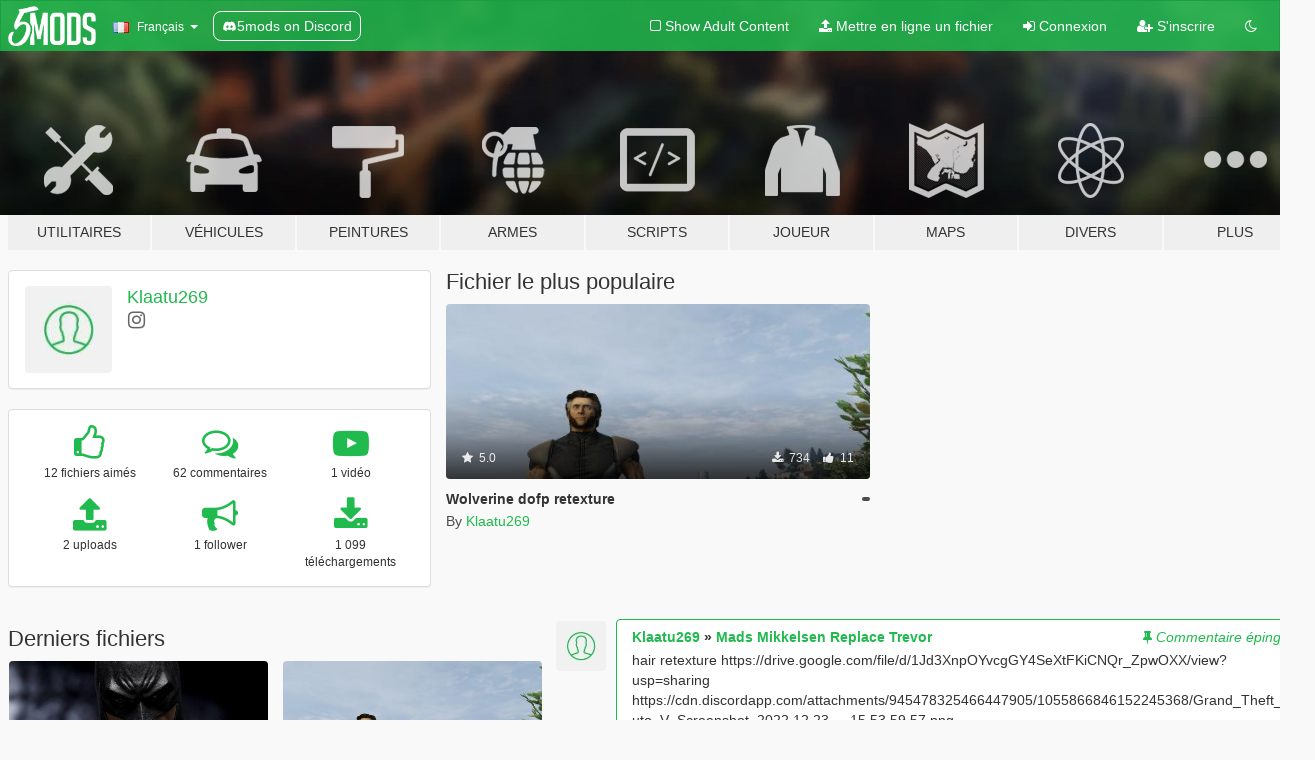

--- FILE ---
content_type: text/html; charset=utf-8
request_url: https://fr.gta5-mods.com/users/Klaatu269
body_size: 8385
content:

<!DOCTYPE html>
<html lang="fr" dir="ltr">
<head>
	<title>
		Mods pour GTA 5 par Klaatu269 - GTA5-Mods.com
	</title>

		<script
		  async
		  src="https://hb.vntsm.com/v4/live/vms/sites/gta5-mods.com/index.js"
        ></script>

        <script>
          self.__VM = self.__VM || [];
          self.__VM.push(function (admanager, scope) {
            scope.Config.buildPlacement((configBuilder) => {
              configBuilder.add("billboard");
              configBuilder.addDefaultOrUnique("mobile_mpu").setBreakPoint("mobile")
            }).display("top-ad");

            scope.Config.buildPlacement((configBuilder) => {
              configBuilder.add("leaderboard");
              configBuilder.addDefaultOrUnique("mobile_mpu").setBreakPoint("mobile")
            }).display("central-ad");

            scope.Config.buildPlacement((configBuilder) => {
              configBuilder.add("mpu");
              configBuilder.addDefaultOrUnique("mobile_mpu").setBreakPoint("mobile")
            }).display("side-ad");

            scope.Config.buildPlacement((configBuilder) => {
              configBuilder.add("leaderboard");
              configBuilder.addDefaultOrUnique("mpu").setBreakPoint({ mediaQuery: "max-width:1200px" })
            }).display("central-ad-2");

            scope.Config.buildPlacement((configBuilder) => {
              configBuilder.add("leaderboard");
              configBuilder.addDefaultOrUnique("mobile_mpu").setBreakPoint("mobile")
            }).display("bottom-ad");

            scope.Config.buildPlacement((configBuilder) => {
              configBuilder.add("desktop_takeover");
              configBuilder.addDefaultOrUnique("mobile_takeover").setBreakPoint("mobile")
            }).display("takeover-ad");

            scope.Config.get('mpu').display('download-ad-1');
          });
        </script>

	<meta charset="utf-8">
	<meta name="viewport" content="width=320, initial-scale=1.0, maximum-scale=1.0">
	<meta http-equiv="X-UA-Compatible" content="IE=edge">
	<meta name="msapplication-config" content="none">
	<meta name="theme-color" content="#20ba4e">
	<meta name="msapplication-navbutton-color" content="#20ba4e">
	<meta name="apple-mobile-web-app-capable" content="yes">
	<meta name="apple-mobile-web-app-status-bar-style" content="#20ba4e">
	<meta name="csrf-param" content="authenticity_token" />
<meta name="csrf-token" content="+HG9BPPqFccyj0eqIESy5b4mrd/EdXcd3B+0QCahFG5jzLvZU9m0kRXZ4F1zYdXY8IubOYUFY/EukeYRahdDeQ==" />
	

	<link rel="shortcut icon" type="image/x-icon" href="https://images.gta5-mods.com/icons/favicon.png">
	<link rel="stylesheet" media="screen" href="/assets/application-7e510725ebc5c55e88a9fd87c027a2aa9e20126744fbac89762e0fd54819c399.css" />
	    <link rel="alternate" hreflang="id" href="https://id.gta5-mods.com/users/Klaatu269">
    <link rel="alternate" hreflang="ms" href="https://ms.gta5-mods.com/users/Klaatu269">
    <link rel="alternate" hreflang="bg" href="https://bg.gta5-mods.com/users/Klaatu269">
    <link rel="alternate" hreflang="ca" href="https://ca.gta5-mods.com/users/Klaatu269">
    <link rel="alternate" hreflang="cs" href="https://cs.gta5-mods.com/users/Klaatu269">
    <link rel="alternate" hreflang="da" href="https://da.gta5-mods.com/users/Klaatu269">
    <link rel="alternate" hreflang="de" href="https://de.gta5-mods.com/users/Klaatu269">
    <link rel="alternate" hreflang="el" href="https://el.gta5-mods.com/users/Klaatu269">
    <link rel="alternate" hreflang="en" href="https://www.gta5-mods.com/users/Klaatu269">
    <link rel="alternate" hreflang="es" href="https://es.gta5-mods.com/users/Klaatu269">
    <link rel="alternate" hreflang="fr" href="https://fr.gta5-mods.com/users/Klaatu269">
    <link rel="alternate" hreflang="gl" href="https://gl.gta5-mods.com/users/Klaatu269">
    <link rel="alternate" hreflang="ko" href="https://ko.gta5-mods.com/users/Klaatu269">
    <link rel="alternate" hreflang="hi" href="https://hi.gta5-mods.com/users/Klaatu269">
    <link rel="alternate" hreflang="it" href="https://it.gta5-mods.com/users/Klaatu269">
    <link rel="alternate" hreflang="hu" href="https://hu.gta5-mods.com/users/Klaatu269">
    <link rel="alternate" hreflang="mk" href="https://mk.gta5-mods.com/users/Klaatu269">
    <link rel="alternate" hreflang="nl" href="https://nl.gta5-mods.com/users/Klaatu269">
    <link rel="alternate" hreflang="nb" href="https://no.gta5-mods.com/users/Klaatu269">
    <link rel="alternate" hreflang="pl" href="https://pl.gta5-mods.com/users/Klaatu269">
    <link rel="alternate" hreflang="pt-BR" href="https://pt.gta5-mods.com/users/Klaatu269">
    <link rel="alternate" hreflang="ro" href="https://ro.gta5-mods.com/users/Klaatu269">
    <link rel="alternate" hreflang="ru" href="https://ru.gta5-mods.com/users/Klaatu269">
    <link rel="alternate" hreflang="sl" href="https://sl.gta5-mods.com/users/Klaatu269">
    <link rel="alternate" hreflang="fi" href="https://fi.gta5-mods.com/users/Klaatu269">
    <link rel="alternate" hreflang="sv" href="https://sv.gta5-mods.com/users/Klaatu269">
    <link rel="alternate" hreflang="vi" href="https://vi.gta5-mods.com/users/Klaatu269">
    <link rel="alternate" hreflang="tr" href="https://tr.gta5-mods.com/users/Klaatu269">
    <link rel="alternate" hreflang="uk" href="https://uk.gta5-mods.com/users/Klaatu269">
    <link rel="alternate" hreflang="zh-CN" href="https://zh.gta5-mods.com/users/Klaatu269">

  <script src="/javascripts/ads.js"></script>

		<!-- Nexus Google Tag Manager -->
		<script nonce="true">
//<![CDATA[
				window.dataLayer = window.dataLayer || [];

						window.dataLayer.push({
								login_status: 'Guest',
								user_id: undefined,
								gta5mods_id: undefined,
						});

//]]>
</script>
		<script nonce="true">
//<![CDATA[
				(function(w,d,s,l,i){w[l]=w[l]||[];w[l].push({'gtm.start':
				new Date().getTime(),event:'gtm.js'});var f=d.getElementsByTagName(s)[0],
				j=d.createElement(s),dl=l!='dataLayer'?'&l='+l:'';j.async=true;j.src=
				'https://www.googletagmanager.com/gtm.js?id='+i+dl;f.parentNode.insertBefore(j,f);
				})(window,document,'script','dataLayer','GTM-KCVF2WQ');

//]]>
</script>		<!-- End Nexus Google Tag Manager -->
</head>
<body class=" fr">
	<!-- Google Tag Manager (noscript) -->
	<noscript><iframe src="https://www.googletagmanager.com/ns.html?id=GTM-KCVF2WQ"
										height="0" width="0" style="display:none;visibility:hidden"></iframe></noscript>
	<!-- End Google Tag Manager (noscript) -->

<div id="page-cover"></div>
<div id="page-loading">
	<span class="graphic"></span>
	<span class="message">Chargement...</span>
</div>

<div id="page-cover"></div>

<nav id="main-nav" class="navbar navbar-default">
  <div class="container">
    <div class="navbar-header">
      <a class="navbar-brand" href="/"></a>

      <ul class="nav navbar-nav">
        <li id="language-dropdown" class="dropdown">
          <a href="#language" class="dropdown-toggle" data-toggle="dropdown">
            <span class="famfamfam-flag-fr icon"></span>&nbsp;
            <span class="language-name">Français</span>
            <span class="caret"></span>
          </a>

          <ul class="dropdown-menu dropdown-menu-with-footer">
                <li>
                  <a href="https://id.gta5-mods.com/users/Klaatu269">
                    <span class="famfamfam-flag-id"></span>
                    <span class="language-name">Bahasa Indonesia</span>
                  </a>
                </li>
                <li>
                  <a href="https://ms.gta5-mods.com/users/Klaatu269">
                    <span class="famfamfam-flag-my"></span>
                    <span class="language-name">Bahasa Melayu</span>
                  </a>
                </li>
                <li>
                  <a href="https://bg.gta5-mods.com/users/Klaatu269">
                    <span class="famfamfam-flag-bg"></span>
                    <span class="language-name">Български</span>
                  </a>
                </li>
                <li>
                  <a href="https://ca.gta5-mods.com/users/Klaatu269">
                    <span class="famfamfam-flag-catalonia"></span>
                    <span class="language-name">Català</span>
                  </a>
                </li>
                <li>
                  <a href="https://cs.gta5-mods.com/users/Klaatu269">
                    <span class="famfamfam-flag-cz"></span>
                    <span class="language-name">Čeština</span>
                  </a>
                </li>
                <li>
                  <a href="https://da.gta5-mods.com/users/Klaatu269">
                    <span class="famfamfam-flag-dk"></span>
                    <span class="language-name">Dansk</span>
                  </a>
                </li>
                <li>
                  <a href="https://de.gta5-mods.com/users/Klaatu269">
                    <span class="famfamfam-flag-de"></span>
                    <span class="language-name">Deutsch</span>
                  </a>
                </li>
                <li>
                  <a href="https://el.gta5-mods.com/users/Klaatu269">
                    <span class="famfamfam-flag-gr"></span>
                    <span class="language-name">Ελληνικά</span>
                  </a>
                </li>
                <li>
                  <a href="https://www.gta5-mods.com/users/Klaatu269">
                    <span class="famfamfam-flag-gb"></span>
                    <span class="language-name">English</span>
                  </a>
                </li>
                <li>
                  <a href="https://es.gta5-mods.com/users/Klaatu269">
                    <span class="famfamfam-flag-es"></span>
                    <span class="language-name">Español</span>
                  </a>
                </li>
                <li>
                  <a href="https://fr.gta5-mods.com/users/Klaatu269">
                    <span class="famfamfam-flag-fr"></span>
                    <span class="language-name">Français</span>
                  </a>
                </li>
                <li>
                  <a href="https://gl.gta5-mods.com/users/Klaatu269">
                    <span class="famfamfam-flag-es-gl"></span>
                    <span class="language-name">Galego</span>
                  </a>
                </li>
                <li>
                  <a href="https://ko.gta5-mods.com/users/Klaatu269">
                    <span class="famfamfam-flag-kr"></span>
                    <span class="language-name">한국어</span>
                  </a>
                </li>
                <li>
                  <a href="https://hi.gta5-mods.com/users/Klaatu269">
                    <span class="famfamfam-flag-in"></span>
                    <span class="language-name">हिन्दी</span>
                  </a>
                </li>
                <li>
                  <a href="https://it.gta5-mods.com/users/Klaatu269">
                    <span class="famfamfam-flag-it"></span>
                    <span class="language-name">Italiano</span>
                  </a>
                </li>
                <li>
                  <a href="https://hu.gta5-mods.com/users/Klaatu269">
                    <span class="famfamfam-flag-hu"></span>
                    <span class="language-name">Magyar</span>
                  </a>
                </li>
                <li>
                  <a href="https://mk.gta5-mods.com/users/Klaatu269">
                    <span class="famfamfam-flag-mk"></span>
                    <span class="language-name">Македонски</span>
                  </a>
                </li>
                <li>
                  <a href="https://nl.gta5-mods.com/users/Klaatu269">
                    <span class="famfamfam-flag-nl"></span>
                    <span class="language-name">Nederlands</span>
                  </a>
                </li>
                <li>
                  <a href="https://no.gta5-mods.com/users/Klaatu269">
                    <span class="famfamfam-flag-no"></span>
                    <span class="language-name">Norsk</span>
                  </a>
                </li>
                <li>
                  <a href="https://pl.gta5-mods.com/users/Klaatu269">
                    <span class="famfamfam-flag-pl"></span>
                    <span class="language-name">Polski</span>
                  </a>
                </li>
                <li>
                  <a href="https://pt.gta5-mods.com/users/Klaatu269">
                    <span class="famfamfam-flag-br"></span>
                    <span class="language-name">Português do Brasil</span>
                  </a>
                </li>
                <li>
                  <a href="https://ro.gta5-mods.com/users/Klaatu269">
                    <span class="famfamfam-flag-ro"></span>
                    <span class="language-name">Română</span>
                  </a>
                </li>
                <li>
                  <a href="https://ru.gta5-mods.com/users/Klaatu269">
                    <span class="famfamfam-flag-ru"></span>
                    <span class="language-name">Русский</span>
                  </a>
                </li>
                <li>
                  <a href="https://sl.gta5-mods.com/users/Klaatu269">
                    <span class="famfamfam-flag-si"></span>
                    <span class="language-name">Slovenščina</span>
                  </a>
                </li>
                <li>
                  <a href="https://fi.gta5-mods.com/users/Klaatu269">
                    <span class="famfamfam-flag-fi"></span>
                    <span class="language-name">Suomi</span>
                  </a>
                </li>
                <li>
                  <a href="https://sv.gta5-mods.com/users/Klaatu269">
                    <span class="famfamfam-flag-se"></span>
                    <span class="language-name">Svenska</span>
                  </a>
                </li>
                <li>
                  <a href="https://vi.gta5-mods.com/users/Klaatu269">
                    <span class="famfamfam-flag-vn"></span>
                    <span class="language-name">Tiếng Việt</span>
                  </a>
                </li>
                <li>
                  <a href="https://tr.gta5-mods.com/users/Klaatu269">
                    <span class="famfamfam-flag-tr"></span>
                    <span class="language-name">Türkçe</span>
                  </a>
                </li>
                <li>
                  <a href="https://uk.gta5-mods.com/users/Klaatu269">
                    <span class="famfamfam-flag-ua"></span>
                    <span class="language-name">Українська</span>
                  </a>
                </li>
                <li>
                  <a href="https://zh.gta5-mods.com/users/Klaatu269">
                    <span class="famfamfam-flag-cn"></span>
                    <span class="language-name">中文</span>
                  </a>
                </li>
          </ul>
        </li>
        <li class="discord-link">
          <a href="https://discord.gg/2PR7aMzD4U" target="_blank" rel="noreferrer">
            <img src="https://images.gta5-mods.com/site/discord-header.svg" height="15px" alt="">
            <span>5mods on Discord</span>
          </a>
        </li>
      </ul>
    </div>

    <ul class="nav navbar-nav navbar-right">
        <li>
          <a href="/adult_filter" title="Light mode">
              <span class="fa fa-square-o"></span>
            <span>Show Adult <span class="adult-filter__content-text">Content</span></span>
          </a>
        </li>
      <li class="hidden-xs">
        <a href="/upload">
          <span class="icon fa fa-upload"></span>
          Mettre en ligne un fichier
        </a>
      </li>

        <li>
          <a href="/login?r=/users/Klaatu269">
            <span class="icon fa fa-sign-in"></span>
            <span class="login-text">Connexion</span>
          </a>
        </li>

        <li class="hidden-xs">
          <a href="/register?r=/users/Klaatu269">
            <span class="icon fa fa-user-plus"></span>
            S&#39;inscrire
          </a>
        </li>

        <li>
            <a href="/dark_mode" title="Dark mode">
              <span class="fa fa-moon-o"></span>
            </a>
        </li>

      <li id="search-dropdown">
        <a href="#search" class="dropdown-toggle" data-toggle="dropdown">
          <span class="fa fa-search"></span>
        </a>

        <div class="dropdown-menu">
          <div class="form-inline">
            <div class="form-group">
              <div class="input-group">
                <div class="input-group-addon"><span  class="fa fa-search"></span></div>
                <input type="text" class="form-control" placeholder="Chercher des mods pour GTA 5...">
              </div>
            </div>
            <button type="submit" class="btn btn-primary">
              Rechercher
            </button>
          </div>
        </div>
      </li>
    </ul>
  </div>
</nav>

<div id="banner" class="">
  <div class="container hidden-xs">
    <div id="intro">
      <h1 class="styled">Bienvenue sur GTA5-Mods.com</h1>
      <p>Select one of the following categories to start browsing the latest GTA 5 PC mods:</p>
    </div>
  </div>

  <div class="container">
    <ul id="navigation" class="clearfix fr">
        <li class="tools ">
          <a href="/tools">
            <span class="icon-category"></span>
            <span class="label-border"></span>
            <span class="label-category ">
              <span>Utilitaires</span>
            </span>
          </a>
        </li>
        <li class="vehicles ">
          <a href="/vehicles">
            <span class="icon-category"></span>
            <span class="label-border"></span>
            <span class="label-category ">
              <span>Véhicules</span>
            </span>
          </a>
        </li>
        <li class="paintjobs ">
          <a href="/paintjobs">
            <span class="icon-category"></span>
            <span class="label-border"></span>
            <span class="label-category ">
              <span>Peintures</span>
            </span>
          </a>
        </li>
        <li class="weapons ">
          <a href="/weapons">
            <span class="icon-category"></span>
            <span class="label-border"></span>
            <span class="label-category ">
              <span>Armes</span>
            </span>
          </a>
        </li>
        <li class="scripts ">
          <a href="/scripts">
            <span class="icon-category"></span>
            <span class="label-border"></span>
            <span class="label-category ">
              <span>Scripts</span>
            </span>
          </a>
        </li>
        <li class="player ">
          <a href="/player">
            <span class="icon-category"></span>
            <span class="label-border"></span>
            <span class="label-category ">
              <span>Joueur</span>
            </span>
          </a>
        </li>
        <li class="maps ">
          <a href="/maps">
            <span class="icon-category"></span>
            <span class="label-border"></span>
            <span class="label-category ">
              <span>Maps</span>
            </span>
          </a>
        </li>
        <li class="misc ">
          <a href="/misc">
            <span class="icon-category"></span>
            <span class="label-border"></span>
            <span class="label-category ">
              <span>Divers</span>
            </span>
          </a>
        </li>
      <li id="more-dropdown" class="more dropdown">
        <a href="#more" class="dropdown-toggle" data-toggle="dropdown">
          <span class="icon-category"></span>
          <span class="label-border"></span>
          <span class="label-category ">
            <span>Plus</span>
          </span>
        </a>

        <ul class="dropdown-menu pull-right">
          <li>
            <a href="http://www.gta5cheats.com" target="_blank">
              <span class="fa fa-external-link"></span>
              GTA 5 Cheats
            </a>
          </li>
        </ul>
      </li>
    </ul>
  </div>
</div>

<div id="content">
  
<div id="profile" data-user-id="199810">
  <div class="container">


        <div class="row">
          <div class="col-sm-6 col-md-4">
            <div class="user-panel panel panel-default">
              <div class="panel-body">
                <div class="row">
                  <div class="col-xs-3">
                    <a href="/users/Klaatu269">
                      <img class="img-responsive" src="https://img.gta5-mods.com/q75-w100-h100-cfill/avatars/presets/default.jpg" alt="Default" />
                    </a>
                  </div>
                  <div class="col-xs-9">
                    <a class="username" href="/users/Klaatu269">Klaatu269</a>

                        <br/>

                            <div class="user-social">
                              



<a title="Instagram" target="_blank" href="https://www.instagram.com/mikailmods"><span class="fa fa-instagram"></span></a>








                            </div>


                            



                  </div>
                </div>
              </div>
            </div>

              <div class="panel panel-default" dir="auto">
                <div class="panel-body">
                    <div class="user-stats">
                      <div class="row">
                        <div class="col-xs-4">
                          <span class="stat-icon fa fa-thumbs-o-up"></span>
                          <span class="stat-label">
                            12 fichiers aimés
                          </span>
                        </div>
                        <div class="col-xs-4">
                          <span class="stat-icon fa fa-comments-o"></span>
                          <span class="stat-label">
                            62 commentaires
                          </span>
                        </div>
                        <div class="col-xs-4">
                          <span class="stat-icon fa fa-youtube-play"></span>
                          <span class="stat-label">
                            1 vidéo
                          </span>
                        </div>
                      </div>

                      <div class="row">
                        <div class="col-xs-4">
                          <span class="stat-icon fa fa-upload"></span>
                          <span class="stat-label">
                            2 uploads
                          </span>
                        </div>
                        <div class="col-xs-4">
                          <span class="stat-icon fa fa-bullhorn"></span>
                          <span class="stat-label">
                            1 follower
                          </span>
                        </div>
                          <div class="col-xs-4">
                            <span class="stat-icon fa fa-download"></span>
                            <span class="stat-label">
                              1 099 téléchargements
                            </span>
                          </div>
                      </div>
                    </div>
                </div>
              </div>
          </div>

            <div class="col-sm-6 col-md-4 file-list">
              <h3 class="no-margin-top">Fichier le plus populaire</h3>
              
<div class="file-list-obj">
  <a href="/player/wolverine-dofp-retexture" title="Wolverine dofp retexture" class="preview empty">

    <img title="Wolverine dofp retexture" class="img-responsive" alt="Wolverine dofp retexture" src="https://img.gta5-mods.com/q75-w500-h333-cfill/images/wolverine-dofp-retexture/4fa180-20190623022351_1.jpg" />

      <ul class="categories">
            <li>Add-On</li>
            <li>Skin</li>
      </ul>

      <div class="stats">
        <div>
            <span title="5.0 star rating">
              <span class="fa fa-star"></span> 5.0
            </span>
        </div>
        <div>
          <span title="734 téléchargements">
            <span class="fa fa-download"></span> 734
          </span>
          <span class="stats-likes" title="11 aiment">
            <span class="fa fa-thumbs-up"></span> 11
          </span>
        </div>
      </div>

  </a>
  <div class="details">
    <div class="top">
      <div class="name">
        <a href="/player/wolverine-dofp-retexture" title="Wolverine dofp retexture">
          <span dir="ltr">Wolverine dofp retexture</span>
        </a>
      </div>
        <div class="version" dir="ltr" title=" "> </div>
    </div>
    <div class="bottom">
      <span class="bottom-by">By</span> <a href="/users/Klaatu269" title="Klaatu269">Klaatu269</a>
    </div>
  </div>
</div>
            </div>
        </div>

            <div class="row">
                  <div class="file-list col-sm-5">
                    <div class="row-heading">
                      <h3 class="latest-files">
                        Derniers fichiers
                      </h3>
                    </div>

                        <div class="row">
                            <div class="col-xs-6 col-sm-12 col-md-6">
                              
<div class="file-list-obj">
  <a href="/misc/batman-arkham-asylum-arkham-city-loading-music" title="Batman  Arkham  Asylum &  Arkham City  loading music" class="preview empty">

    <img title="Batman  Arkham  Asylum &  Arkham City  loading music" class="img-responsive" alt="Batman  Arkham  Asylum &  Arkham City  loading music" src="https://img.gta5-mods.com/q75-w500-h333-cfill/images/batman-arkham-asylum-arkham-city-loading-music/a35e23-Hot_Toys_Batman_Arkham_Knight_Batman_15__scaled_800.jpg" />

      <ul class="categories">
            <li>Son</li>
            <li>Chargement</li>
      </ul>

      <div class="stats">
        <div>
            <span title="5.0 star rating">
              <span class="fa fa-star"></span> 5.0
            </span>
        </div>
        <div>
          <span title="365 téléchargements">
            <span class="fa fa-download"></span> 365
          </span>
          <span class="stats-likes" title="4 aiment">
            <span class="fa fa-thumbs-up"></span> 4
          </span>
        </div>
      </div>

  </a>
  <div class="details">
    <div class="top">
      <div class="name">
        <a href="/misc/batman-arkham-asylum-arkham-city-loading-music" title="Batman  Arkham  Asylum &  Arkham City  loading music">
          <span dir="ltr">Batman  Arkham  Asylum &  Arkham City  loading music</span>
        </a>
      </div>
        <div class="version" dir="ltr" title="1.0 ">1.0 </div>
    </div>
    <div class="bottom">
      <span class="bottom-by">By</span> <a href="/users/Klaatu269" title="Klaatu269">Klaatu269</a>
    </div>
  </div>
</div>
                            </div>
                            <div class="col-xs-6 col-sm-12 col-md-6">
                              
<div class="file-list-obj">
  <a href="/player/wolverine-dofp-retexture" title="Wolverine dofp retexture" class="preview empty">

    <img title="Wolverine dofp retexture" class="img-responsive" alt="Wolverine dofp retexture" src="https://img.gta5-mods.com/q75-w500-h333-cfill/images/wolverine-dofp-retexture/4fa180-20190623022351_1.jpg" />

      <ul class="categories">
            <li>Add-On</li>
            <li>Skin</li>
      </ul>

      <div class="stats">
        <div>
            <span title="5.0 star rating">
              <span class="fa fa-star"></span> 5.0
            </span>
        </div>
        <div>
          <span title="734 téléchargements">
            <span class="fa fa-download"></span> 734
          </span>
          <span class="stats-likes" title="11 aiment">
            <span class="fa fa-thumbs-up"></span> 11
          </span>
        </div>
      </div>

  </a>
  <div class="details">
    <div class="top">
      <div class="name">
        <a href="/player/wolverine-dofp-retexture" title="Wolverine dofp retexture">
          <span dir="ltr">Wolverine dofp retexture</span>
        </a>
      </div>
        <div class="version" dir="ltr" title=" "> </div>
    </div>
    <div class="bottom">
      <span class="bottom-by">By</span> <a href="/users/Klaatu269" title="Klaatu269">Klaatu269</a>
    </div>
  </div>
</div>
                            </div>
                        </div>
                  </div>

                  <div id="comments" class="col-sm-7">
                    <ul class="media-list comments-list" style="display: block;">
                      
    <li id="comment-2107240" class="comment media pinned" data-comment-id="2107240" data-username="Klaatu269" data-mentions="[]">
      <div class="media-left">
        <a href="/users/Klaatu269"><img class="media-object" src="https://img.gta5-mods.com/q75-w100-h100-cfill/avatars/presets/default.jpg" alt="Default" /></a>
      </div>
      <div class="media-body">
        <div class="panel panel-default">
          <div class="panel-body">
            <div class="media-heading clearfix">
              <div class="pull-left flip" dir="auto">
                <a href="/users/Klaatu269">Klaatu269</a>
                    &raquo;
                    <a href="/player/mads-mikkelsen-replace-trevor">Mads Mikkelsen Replace Trevor</a>
              </div>
              <div class="pull-right flip">
                <span class="pinned-message inline-icon-text"><span class="fa fa-thumb-tack"></span>Commentaire épinglé</span>

                
              </div>
            </div>

            <div class="comment-text " dir="auto"><p>hair retexture https://drive.google.com/file/d/1Jd3XnpOYvcgGY4SeXtFKiCNQr_ZpwOXX/view?usp=sharing https://cdn.discordapp.com/attachments/945478325466447905/1055866846152245368/Grand_Theft_Auto_V_Screenshot_2022.12.23_-_15.53.59.57.png</p></div>

            <div class="media-details clearfix">
              <div class="row">
                <div class="col-md-8 text-left flip">

                    <a class="inline-icon-text" href="/player/mads-mikkelsen-replace-trevor#comment-2107240"><span class="fa fa-comments-o"></span>Voir le contexte</a>

                  

                  
                </div>
                <div class="col-md-4 text-right flip" title="23 décembre 2022 15h 19min 33s">23 décembre 2022</div>
              </div>
            </div>
          </div>
        </div>
      </div>
    </li>

    <li id="comment-2107227" class="comment media " data-comment-id="2107227" data-username="Klaatu269" data-mentions="[]">
      <div class="media-left">
        <a href="/users/Klaatu269"><img class="media-object" src="https://img.gta5-mods.com/q75-w100-h100-cfill/avatars/presets/default.jpg" alt="Default" /></a>
      </div>
      <div class="media-body">
        <div class="panel panel-default">
          <div class="panel-body">
            <div class="media-heading clearfix">
              <div class="pull-left flip" dir="auto">
                <a href="/users/Klaatu269">Klaatu269</a>
                    &raquo;
                    <a href="/player/mads-mikkelsen-replace-trevor">Mads Mikkelsen Replace Trevor</a>
              </div>
              <div class="pull-right flip">
                

                <span class="comment-rating" data-rating="5.0"></span>
              </div>
            </div>

            <div class="comment-text " dir="auto"><p>great mod</p></div>

            <div class="media-details clearfix">
              <div class="row">
                <div class="col-md-8 text-left flip">

                    <a class="inline-icon-text" href="/player/mads-mikkelsen-replace-trevor#comment-2107227"><span class="fa fa-comments-o"></span>Voir le contexte</a>

                  

                  
                </div>
                <div class="col-md-4 text-right flip" title="23 décembre 2022 14h 44min 22s">23 décembre 2022</div>
              </div>
            </div>
          </div>
        </div>
      </div>
    </li>

    <li id="comment-2075236" class="comment media " data-comment-id="2075236" data-username="Klaatu269" data-mentions="[]">
      <div class="media-left">
        <a href="/users/Klaatu269"><img class="media-object" src="https://img.gta5-mods.com/q75-w100-h100-cfill/avatars/presets/default.jpg" alt="Default" /></a>
      </div>
      <div class="media-body">
        <div class="panel panel-default">
          <div class="panel-body">
            <div class="media-heading clearfix">
              <div class="pull-left flip" dir="auto">
                <a href="/users/Klaatu269">Klaatu269</a>
                    &raquo;
                    <a href="/player/old-man-dutch-schaefer-add-on-ped">Old Man Dutch Schaefer [Add-On Ped] </a>
              </div>
              <div class="pull-right flip">
                

                
              </div>
            </div>

            <div class="comment-text " dir="auto"><p>This model is great too , if u want the files tellme https://www.nexusmods.com/fallout4/images/243232</p></div>

            <div class="media-details clearfix">
              <div class="row">
                <div class="col-md-8 text-left flip">

                    <a class="inline-icon-text" href="/player/old-man-dutch-schaefer-add-on-ped#comment-2075236"><span class="fa fa-comments-o"></span>Voir le contexte</a>

                  

                  
                </div>
                <div class="col-md-4 text-right flip" title="11 septembre 2022 10h 08min 25s">11 septembre 2022</div>
              </div>
            </div>
          </div>
        </div>
      </div>
    </li>

    <li id="comment-2040543" class="comment media " data-comment-id="2040543" data-username="Klaatu269" data-mentions="[]">
      <div class="media-left">
        <a href="/users/Klaatu269"><img class="media-object" src="https://img.gta5-mods.com/q75-w100-h100-cfill/avatars/presets/default.jpg" alt="Default" /></a>
      </div>
      <div class="media-body">
        <div class="panel panel-default">
          <div class="panel-body">
            <div class="media-heading clearfix">
              <div class="pull-left flip" dir="auto">
                <a href="/users/Klaatu269">Klaatu269</a>
                    &raquo;
                    <a href="/player/ironman-mark-iii-w-metallic-effects">Iron Man(MCU) Pack</a>
              </div>
              <div class="pull-right flip">
                

                
              </div>
            </div>

            <div class="comment-text " dir="auto"><p>Great work! Could u make this Robert Downey JR (Tony Stark) ?https://www.deviantart.com/klaatu269/art/Tony-Stark-919158595</p></div>

            <div class="media-details clearfix">
              <div class="row">
                <div class="col-md-8 text-left flip">

                    <a class="inline-icon-text" href="/player/ironman-mark-iii-w-metallic-effects#comment-2040543"><span class="fa fa-comments-o"></span>Voir le contexte</a>

                  

                  
                </div>
                <div class="col-md-4 text-right flip" title="14 juin 2022 14h 22min 29s">14 juin 2022</div>
              </div>
            </div>
          </div>
        </div>
      </div>
    </li>

    <li id="comment-2040472" class="comment media " data-comment-id="2040472" data-username="Klaatu269" data-mentions="[]">
      <div class="media-left">
        <a href="/users/Klaatu269"><img class="media-object" src="https://img.gta5-mods.com/q75-w100-h100-cfill/avatars/presets/default.jpg" alt="Default" /></a>
      </div>
      <div class="media-body">
        <div class="panel panel-default">
          <div class="panel-body">
            <div class="media-heading clearfix">
              <div class="pull-left flip" dir="auto">
                <a href="/users/Klaatu269">Klaatu269</a>
                    &raquo;
                    <a href="/player/popeye">Popeye [Add-On Ped] </a>
              </div>
              <div class="pull-right flip">
                

                
              </div>
            </div>

            <div class="comment-text " dir="auto"><p>Great work! Could u make this Robert Downey JR (Tony Stark) ?https://www.deviantart.com/klaatu269/art/Tony-Stark-919158595</p></div>

            <div class="media-details clearfix">
              <div class="row">
                <div class="col-md-8 text-left flip">

                    <a class="inline-icon-text" href="/player/popeye#comment-2040472"><span class="fa fa-comments-o"></span>Voir le contexte</a>

                  

                  
                </div>
                <div class="col-md-4 text-right flip" title="14 juin 2022 11h 24min 10s">14 juin 2022</div>
              </div>
            </div>
          </div>
        </div>
      </div>
    </li>

    <li id="comment-1799334" class="comment media " data-comment-id="1799334" data-username="Klaatu269" data-mentions="[]">
      <div class="media-left">
        <a href="/users/Klaatu269"><img class="media-object" src="https://img.gta5-mods.com/q75-w100-h100-cfill/avatars/presets/default.jpg" alt="Default" /></a>
      </div>
      <div class="media-body">
        <div class="panel panel-default">
          <div class="panel-body">
            <div class="media-heading clearfix">
              <div class="pull-left flip" dir="auto">
                <a href="/users/Klaatu269">Klaatu269</a>
                    &raquo;
                    <a href="/player/dark-evil-homelander-retexture">Dark/Evil Homelander [Retexture]</a>
              </div>
              <div class="pull-right flip">
                

                
              </div>
            </div>

            <div class="comment-text " dir="auto"><p>Could u make a normal version with enchanced  face texture with a little beard like here https://hips.hearstapps.com/hmg-prod.s3.amazonaws.com/images/the-boys-homelander-anthony-starr-1601137556.jpg?crop=1xw:0.8258426966292135xh;center,top&amp;resize=480:*</p></div>

            <div class="media-details clearfix">
              <div class="row">
                <div class="col-md-8 text-left flip">

                    <a class="inline-icon-text" href="/player/dark-evil-homelander-retexture#comment-1799334"><span class="fa fa-comments-o"></span>Voir le contexte</a>

                  

                  
                </div>
                <div class="col-md-4 text-right flip" title="04 février 2021 00h 55min 22s"> 4 février 2021</div>
              </div>
            </div>
          </div>
        </div>
      </div>
    </li>

    <li id="comment-1776841" class="comment media " data-comment-id="1776841" data-username="Klaatu269" data-mentions="[]">
      <div class="media-left">
        <a href="/users/Klaatu269"><img class="media-object" src="https://img.gta5-mods.com/q75-w100-h100-cfill/avatars/presets/default.jpg" alt="Default" /></a>
      </div>
      <div class="media-body">
        <div class="panel panel-default">
          <div class="panel-body">
            <div class="media-heading clearfix">
              <div class="pull-left flip" dir="auto">
                <a href="/users/Klaatu269">Klaatu269</a>
                    &raquo;
                    <a href="/player/daredevil-movie-2003">Daredevil (Movie 2003)</a>
              </div>
              <div class="pull-right flip">
                

                
              </div>
            </div>

            <div class="comment-text " dir="auto"><p>Great work!</p></div>

            <div class="media-details clearfix">
              <div class="row">
                <div class="col-md-8 text-left flip">

                    <a class="inline-icon-text" href="/player/daredevil-movie-2003#comment-1776841"><span class="fa fa-comments-o"></span>Voir le contexte</a>

                  

                  
                </div>
                <div class="col-md-4 text-right flip" title="07 janvier 2021 08h 00min 11s"> 7 janvier 2021</div>
              </div>
            </div>
          </div>
        </div>
      </div>
    </li>

    <li id="comment-1776839" class="comment media " data-comment-id="1776839" data-username="Klaatu269" data-mentions="[]">
      <div class="media-left">
        <a href="/users/Klaatu269"><img class="media-object" src="https://img.gta5-mods.com/q75-w100-h100-cfill/avatars/presets/default.jpg" alt="Default" /></a>
      </div>
      <div class="media-body">
        <div class="panel panel-default">
          <div class="panel-body">
            <div class="media-heading clearfix">
              <div class="pull-left flip" dir="auto">
                <a href="/users/Klaatu269">Klaatu269</a>
                    &raquo;
                    <a href="/player/wonder-woman-1984-retexture">Wonder Woman 1984 (Retexture)</a>
              </div>
              <div class="pull-right flip">
                

                <span class="comment-rating" data-rating="5.0"></span>
              </div>
            </div>

            <div class="comment-text " dir="auto"><p>Greart work!</p></div>

            <div class="media-details clearfix">
              <div class="row">
                <div class="col-md-8 text-left flip">

                    <a class="inline-icon-text" href="/player/wonder-woman-1984-retexture#comment-1776839"><span class="fa fa-comments-o"></span>Voir le contexte</a>

                  

                  
                </div>
                <div class="col-md-4 text-right flip" title="07 janvier 2021 07h 59min 39s"> 7 janvier 2021</div>
              </div>
            </div>
          </div>
        </div>
      </div>
    </li>

    <li id="comment-1750386" class="comment media " data-comment-id="1750386" data-username="Klaatu269" data-mentions="[&quot;teoadrianoj&quot;]">
      <div class="media-left">
        <a href="/users/Klaatu269"><img class="media-object" src="https://img.gta5-mods.com/q75-w100-h100-cfill/avatars/presets/default.jpg" alt="Default" /></a>
      </div>
      <div class="media-body">
        <div class="panel panel-default">
          <div class="panel-body">
            <div class="media-heading clearfix">
              <div class="pull-left flip" dir="auto">
                <a href="/users/Klaatu269">Klaatu269</a>
                    &raquo;
                    <a href="/player/robocop-mk-11">Robocop MK 11 </a>
              </div>
              <div class="pull-right flip">
                

                
              </div>
            </div>

            <div class="comment-text " dir="auto"><p>great work <a class="mention" href="/users/teoadrianoj">@teoadrianoj</a> thanks</p></div>

            <div class="media-details clearfix">
              <div class="row">
                <div class="col-md-8 text-left flip">

                    <a class="inline-icon-text" href="/player/robocop-mk-11#comment-1750386"><span class="fa fa-comments-o"></span>Voir le contexte</a>

                  

                  
                </div>
                <div class="col-md-4 text-right flip" title="05 décembre 2020 01h 18min 34s"> 5 décembre 2020</div>
              </div>
            </div>
          </div>
        </div>
      </div>
    </li>

    <li id="comment-1746590" class="comment media " data-comment-id="1746590" data-username="Klaatu269" data-mentions="[]">
      <div class="media-left">
        <a href="/users/Klaatu269"><img class="media-object" src="https://img.gta5-mods.com/q75-w100-h100-cfill/avatars/presets/default.jpg" alt="Default" /></a>
      </div>
      <div class="media-body">
        <div class="panel panel-default">
          <div class="panel-body">
            <div class="media-heading clearfix">
              <div class="pull-left flip" dir="auto">
                <a href="/users/Klaatu269">Klaatu269</a>
                    &raquo;
                    <a href="/player/rambo-mortal-kombat-11-w-cloth-addon-peds">Rambo: Mortal Kombat 11 w/ cloth [Add-On Ped]</a>
              </div>
              <div class="pull-right flip">
                

                <span class="comment-rating" data-rating="5.0"></span>
              </div>
            </div>

            <div class="comment-text " dir="auto"><p>Dude u are the best! Thanks for sharing 5 stars</p></div>

            <div class="media-details clearfix">
              <div class="row">
                <div class="col-md-8 text-left flip">

                    <a class="inline-icon-text" href="/player/rambo-mortal-kombat-11-w-cloth-addon-peds#comment-1746590"><span class="fa fa-comments-o"></span>Voir le contexte</a>

                  

                  
                </div>
                <div class="col-md-4 text-right flip" title="29 novembre 2020 21h 11min 44s">29 novembre 2020</div>
              </div>
            </div>
          </div>
        </div>
      </div>
    </li>

                    </ul>
                  </div>
            </div>

  </div>
</div>
</div>
<div id="footer">
  <div class="container">

    <div class="row">

      <div class="col-sm-4 col-md-4">

        <a href="/users/Slim Trashman" class="staff">Designed in Alderney</a><br/>
        <a href="/users/rappo" class="staff">Made in Los Santos</a>

      </div>

      <div class="col-sm-8 col-md-8 hidden-xs">

        <div class="col-md-4 hidden-sm hidden-xs">
          <ul>
            <li>
              <a href="/tools">Outils de modding pour GTA 5</a>
            </li>
            <li>
              <a href="/vehicles">Mods de véhicules pour GTA 5</a>
            </li>
            <li>
              <a href="/paintjobs">Mods de peintures pour véhicules de GTA 5</a>
            </li>
            <li>
              <a href="/weapons">Mods armes pour GTA 5</a>
            </li>
            <li>
              <a href="/scripts">Scripts pour GTA 5</a>
            </li>
            <li>
              <a href="/player">Skins de joueur pour GTA 5</a>
            </li>
            <li>
              <a href="/maps">Mods de cartes pour GTA 5</a>
            </li>
            <li>
              <a href="/misc">Mods divers pour GTA 5</a>
            </li>
          </ul>
        </div>

        <div class="col-sm-4 col-md-4 hidden-xs">
          <ul>
            <li>
              <a href="/all">Derniers fichiers</a>
            </li>
            <li>
              <a href="/all/tags/featured">Fichiers en vedette</a>
            </li>
            <li>
              <a href="/all/most-liked">Fichiers les plus aimés</a>
            </li>
            <li>
              <a href="/all/most-downloaded">Fichiers les plus téléchargés</a>
            </li>
            <li>
              <a href="/all/highest-rated">Fichiers les mieux notés</a>
            </li>
            <li>
              <a href="/leaderboard">Classement de GTA5-Mods.com</a>
            </li>
          </ul>
        </div>

        <div class="col-sm-4 col-md-4">
          <ul>
            <li>
              <a href="/contact">
                Contact
              </a>
            </li>
            <li>
              <a href="/privacy">
                Politique de confidentialité
              </a>
            </li>
            <li>
              <a href="/terms">
                Terms of Use
              </a>
            </li>
            <li>
              <a href="https://www.cognitoforms.com/NexusMods/_5ModsDMCAForm">
                DMCA
              </a>
            </li>
            <li>
              <a href="https://www.twitter.com/5mods" class="social" target="_blank" rel="noreferrer" title="@5mods sur Twitter">
                <span class="fa fa-twitter-square"></span>
                @5mods sur Twitter
              </a>
            </li>
            <li>
              <a href="https://www.facebook.com/5mods" class="social" target="_blank" rel="noreferrer" title="5mods sur Facebook">
                <span class="fa fa-facebook-official"></span>
                5mods sur Facebook
              </a>
            </li>
            <li>
              <a href="https://discord.gg/2PR7aMzD4U" class="social" target="_blank" rel="noreferrer" title="5mods on Discord">
                <img src="https://images.gta5-mods.com/site/discord-footer.svg#discord" height="15px" alt="">
                5mods on Discord
              </a>
            </li>
          </ul>
        </div>

      </div>

    </div>
  </div>
</div>

<script src="/assets/i18n-df0d92353b403d0e94d1a4f346ded6a37d72d69e9a14f2caa6d80e755877da17.js"></script>
<script src="/assets/translations-a23fafd59dbdbfa99c7d1d49b61f0ece1d1aff5b9b63d693ca14bfa61420d77c.js"></script>
<script type="text/javascript">
		I18n.defaultLocale = 'en';
		I18n.locale = 'fr';
		I18n.fallbacks = true;

		var GTA5M = {User: {authenticated: false}};
</script>
<script src="/assets/application-d3801923323270dc3fae1f7909466e8a12eaf0dc3b846aa57c43fa1873fe9d56.js"></script>
  <script src="https://apis.google.com/js/platform.js" xmlns="http://www.w3.org/1999/html"></script>
            <script type="application/ld+json">
            {
              "@context": "http://schema.org",
              "@type": "Person",
              "name": "Klaatu269"
            }
            </script>


<!-- Quantcast Tag -->
<script type="text/javascript">
		var _qevents = _qevents || [];
		(function () {
				var elem = document.createElement('script');
				elem.src = (document.location.protocol == "https:" ? "https://secure" : "http://edge") + ".quantserve.com/quant.js";
				elem.async = true;
				elem.type = "text/javascript";
				var scpt = document.getElementsByTagName('script')[0];
				scpt.parentNode.insertBefore(elem, scpt);
		})();
		_qevents.push({
				qacct: "p-bcgV-fdjlWlQo"
		});
</script>
<noscript>
	<div style="display:none;">
		<img src="//pixel.quantserve.com/pixel/p-bcgV-fdjlWlQo.gif" border="0" height="1" width="1" alt="Quantcast"/>
	</div>
</noscript>
<!-- End Quantcast tag -->

<!-- Ad Blocker Checks -->
<script type="application/javascript">
    (function () {
        console.log("ABD: ", window.AdvertStatus);
        if (window.AdvertStatus === undefined) {
            var container = document.createElement('div');
            container.classList.add('container');

            var div = document.createElement('div');
            div.classList.add('alert', 'alert-warning');
            div.innerText = "Ad-blockers can cause errors with the image upload service, please consider turning them off if you have issues.";
            container.appendChild(div);

            var upload = document.getElementById('upload');
            if (upload) {
                upload.insertBefore(container, upload.firstChild);
            }
        }
    })();
</script>



<div class="js-paloma-hook" data-id="176896962266">
  <script type="text/javascript">
    (function(){
      // Do not continue if Paloma not found.
      if (window['Paloma'] === undefined) {
        return true;
      }

      Paloma.env = 'production';

      // Remove any callback details if any
      $('.js-paloma-hook[data-id!=' + 176896962266 + ']').remove();

      var request = {"resource":"User","action":"profile","params":{}};

      Paloma.engine.setRequest({
        id: "176896962266",
        resource: request['resource'],
        action: request['action'],
        params: request['params']});
    })();
  </script>
</div>
</body>
</html>
